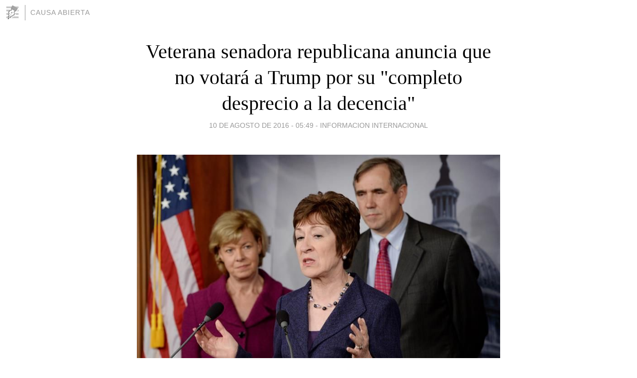

--- FILE ---
content_type: text/html; charset=utf-8
request_url: https://causaabierta.blogia.com/2016/081013-veterana-senadora-republicana-anuncia-que-no-votara-a-trump-por-su-completo-desprecio-a-la-decencia-.php
body_size: 4662
content:
<!DOCTYPE html>
<html lang="es">
<head>
	<meta charset="UTF-8">
	
	<title>Veterana senadora republicana anuncia que no votará a Trump por su "completo desprecio a la decencia" | CAUSA ABIERTA</title>

	<link rel="canonical" href="https://causaabierta.blogia.com/2016/081013-veterana-senadora-republicana-anuncia-que-no-votara-a-trump-por-su-completo-desprecio-a-la-decencia-.php" />
        

	<meta property="og:locale" content="es" />
	<meta property="og:site_name" content="causaabierta" />

	<meta property="og:type" content="article" />

	<meta property="og:type" content="article" />
	<meta property="og:title" content="Veterana senadora republicana anuncia que no votar&aacute; a Trump por su &quot;completo desprecio a la decencia&quot; | CAUSA ABIERTA" />
	<meta name="description" property="og:description" content="La legisladora republicana Susan Collins se ha convertido en la senadora m&aacute;s veterana de EEUU en anunciar que no votar&aacute; en las elecciones de noviembre por el candidato de su partido a la Presidencia, Donald Trump, debido a su "completo">

	<meta property="og:url" content="https://causaabierta.blogia.com/2016/081013-veterana-senadora-republicana-anuncia-que-no-votara-a-trump-por-su-completo-desprecio-a-la-decencia-.php" />

	<link rel="alternate" type="application/rss+xml" title="RSS 2.0" href="https://causaabierta.blogia.com/feed.xml" />

	<link rel="stylesheet" href="//cms.blogia.com/templates/template1/css/styles.css?v=1479210573">
	
	<link rel="shortcut icon" href="//cms.blogia.com/templates/template1/img/favicon.ico" />

	<meta name="viewport" content="width=device-width, initial-scale=1.0" />

	
	

<!-- Google tag (gtag.js) -->
<script async src="https://www.googletagmanager.com/gtag/js?id=G-QCKB0GVRJ4"></script>
<script>
  window.dataLayer = window.dataLayer || [];
  function gtag(){dataLayer.push(arguments);}
  gtag('js', new Date());

  gtag('config', 'G-QCKB0GVRJ4');
</script>

</head>










<body class="page--post">


		<header>



       <a href="https://www.blogia.com">
            <img src="[data-uri]" width="30" height="30" alt="Blogia" />
       </a>

		<div id="blog-title">
		<a href="https://causaabierta.blogia.com">CAUSA ABIERTA</a>
		</div>
		
	</header>






	
	<main style="max-width : 730px;">
	
	




		<article id="post">
			
			<h1><a href="https://causaabierta.blogia.com/2016/081013-veterana-senadora-republicana-anuncia-que-no-votara-a-trump-por-su-completo-desprecio-a-la-decencia-.php">Veterana senadora republicana anuncia que no votará a Trump por su "completo desprecio a la decencia"</a></h1>





			<div class="post__author-date">
				<time datetime="2016-08-10T09:49:00+00:00" pubdate data-updated="true">
				
					<a href="https://causaabierta.blogia.com/2016/081013-veterana-senadora-republicana-anuncia-que-no-votara-a-trump-por-su-completo-desprecio-a-la-decencia-.php">
						10 de agosto de 2016 - 05:49					</a>
				</time>
									- <a href="/temas/informacion-internacional/">INFORMACION INTERNACIONAL</a>
							</div>

		


			
			
			<div class="post__content">
			
								<img class="right" src="https://causaabierta.blogia.com/upload/20160810134902-veterana.jpg" alt="Veterana senadora republicana anuncia que no votar&aacute; a Trump por su &quot;completo desprecio a la decencia&quot;">
								

				
				<p>La legisladora republicana Susan Collins se ha convertido en la senadora m&aacute;s veterana de EEUU en anunciar que no votar&aacute; en las elecciones de noviembre por el candidato de su partido a la Presidencia, Donald Trump, debido a su "completo desprecio a la decencia".<br /><br />Collins, una de las pocas republicanas moderadas que quedan en el Senado, anunci&oacute; su decisi&oacute;n en un art&iacute;culo de opini&oacute;n que publica hoy el diario The Washington Post, aunque dijo que tampoco apoyar&aacute; a la candidata dem&oacute;crata, Hillary Clinton.<br /><br />"No votar&eacute; a Donald Trump como presidente. &Eacute;sta no es una decisi&oacute;n que tome a la ligera, porque soy una republicana de toda la vida. Pero Donald Trump no refleja los valores hist&oacute;ricos republicanos ni el enfoque inclusivo de Gobierno que es crucial para remediar las divisiones en nuestro pa&iacute;s", dice Collins.<br /><br />La legisladora por Maine lleva en el Senado desde 1997 y, hasta ahora, es la republicana m&aacute;s veterana de la C&aacute;mara Alta en romper con Trump, despu&eacute;s de que lo hicieran otros senadores menos destacados, como Ben Sasse o Mark Kirk.<br /><br />Lo que convenci&oacute; a Collins, de 63 a&ntilde;os, de que Trump "no merec&iacute;a ser presidente" fueron "sus ataques dirigidos a gente que no pod&iacute;a responder con la misma fuerza", seg&uacute;n a&ntilde;ade.<br /><br />En particular, tres episodios llevaron a la senadora a retirarle su apoyo: "su burla de un periodista discapacitado"; su "cr&iacute;tica" a los padres del capit&aacute;n Humayun Khan, muerto por un coche bomba en la guerra de Irak en 2004; y su campa&ntilde;a contra el juez Gonzalo Curiel, encargado del caso de presunto fraude de la universidad Trump.<br /><br />Despu&eacute;s de cada uno de esos episodios, la senadora esper&oacute; "en vano a que el se&ntilde;or Trump se retractara" y se disculpara, pero luego concluy&oacute; que el candidato parece "incapaz de cambiar o crecer".<br />EFE<br /><br /></p>			</div>


			
			<div class="post__share">
				<ul>
										<li class="share__facebook">
						<a href="https://www.facebook.com/sharer.php?u=https%3A%2F%2Fcausaabierta.blogia.com%2F2016%2F081013-veterana-senadora-republicana-anuncia-que-no-votara-a-trump-por-su-completo-desprecio-a-la-decencia-.php" 
							title="Compartir en Facebook"
							onClick="ga('send', 'event', 'compartir', 'facebook');">
								Facebook</a></li>
					<li class="share__twitter">
						<a href="https://twitter.com/share?url=https%3A%2F%2Fcausaabierta.blogia.com%2F2016%2F081013-veterana-senadora-republicana-anuncia-que-no-votara-a-trump-por-su-completo-desprecio-a-la-decencia-.php" 
							title="Compartir en Twitter"
							onClick="ga('send', 'event', 'compartir', 'twitter');">
								Twitter</a></li>
					<li class="share__whatsapp">
						<a href="whatsapp://send?text=https%3A%2F%2Fcausaabierta.blogia.com%2F2016%2F081013-veterana-senadora-republicana-anuncia-que-no-votara-a-trump-por-su-completo-desprecio-a-la-decencia-.php" 
							title="Compartir en WhatsApp"
							onClick="ga('send', 'event', 'compartir', 'whatsapp');">
								Whatsapp</a></li>
					<li class="share__email">
						<a href="mailto:?subject=Mira esto&body=Mira esto: https%3A%2F%2Fcausaabierta.blogia.com%2F2016%2F081013-veterana-senadora-republicana-anuncia-que-no-votara-a-trump-por-su-completo-desprecio-a-la-decencia-.php" 
							title="Compartir por email"
							onClick="ga('send', 'event', 'compartir', 'email');">
								Email</a></li>
									</ul>
			</div>

		
		</article>
		
		








		
		
		<section id="related" style="text-align:center;">
		
		
			<h2>Otros artículos en este blog:</h2>
			
			<ul>

				
				<li><a href="https://causaabierta.blogia.com/2009/041333-bangkok-es-un-infierno-ya-hay-dos-muertos-y-103-heridos-por-enfrentamientos.php">Bangkok es un infierno: ya hay dos muertos y 103 heridos por enfrentamientos</a></li>
				
				
				<li><a href="https://causaabierta.blogia.com/2009/072931-la-esposa-de-zelaya-denuncio-persecucion-de-la-policia-hondurena.php">La esposa de Zelaya denunció persecución de la policía hondureña</a></li>
				
				
				<li><a href="https://causaabierta.blogia.com/2009/031414-menores-paraguayos-y-estadounidenses-aparecen-en-red-de-pornografia-en-austria.php">Menores paraguayos y estadounidenses aparecen en red de pornografía en Austria</a></li>
				
				
			</ul>
			
			
		</section>







		<section id="comments">


			

			<h2>0 comentarios</h2>





			



			
			<form name="comments__form" action="https://causaabierta.blogia.com/index.php" method="post" accept-charset="ISO-8859-1">
				
				<label for="nombre">Nombre</label>
				<input size="30" id="nombre" name="nombre" value="" type="text" >

				<label for="email">E-mail <em>No será mostrado.</em></label>
				<input size="30" id="email" name="email" value="" type="text" >

				<label for="comentario">Comentario</label>
				<textarea cols="30" rows="5" id="comentario" name="comentario"></textarea>

				<input name="submit" value="Publicar" type="submit" > 

								<input name="datosarticulo" value="" type="hidden" >
				<input name="idarticulo" value="2016081013" type="hidden" />
				<input name="nomblog" value="causaabierta" type="hidden" >
				<input name="escomentario" value="true" type="hidden" >
				<input name="coddt" value="1392567238" type="hidden" >
			</form>
			
		</section>


		<nav>
			<ul>

								<li><a href="/2016/081014-la-lujuria-rosa-del-lapacho-embellece-asuncion-senalando-el-fin-de-invierno.php">← La lujuria rosa del lapacho embellece Asunción señalando el fin de invierno</a></li>
				
								<li><a href="/2016/081012-se-aleja-posibilidad-de-referendo-contra-presidente-maduro-en-2016.php">Se aleja posibilidad de referendo contra presidente Maduro en 2016 →</a></li>
							

			</ul>
		</nav>






	</main>
	
	
















	<footer>
	
		<ul>
			<li><a href="/acercade/">Acerca de</a></li> 
			<li><a href="/archivos/">Archivos</a></li> 
			<li><a href="/admin.php">Administrar</a></li> 
		</ul>
			</footer>




<script>

  (function(i,s,o,g,r,a,m){i['GoogleAnalyticsObject']=r;i[r]=i[r]||function(){
  (i[r].q=i[r].q||[]).push(arguments)},i[r].l=1*new Date();a=s.createElement(o),
  m=s.getElementsByTagName(o)[0];a.async=1;a.src=g;m.parentNode.insertBefore(a,m)
  })(window,document,'script','//www.google-analytics.com/analytics.js','ga');


  ga('create', 'UA-80669-7', 'auto');
  ga('set', 'dimension1', '2014v1');
  ga('set', 'plantilla', '2014v1');
  ga('send', 'pageview');


</script>





</body>


</html>
